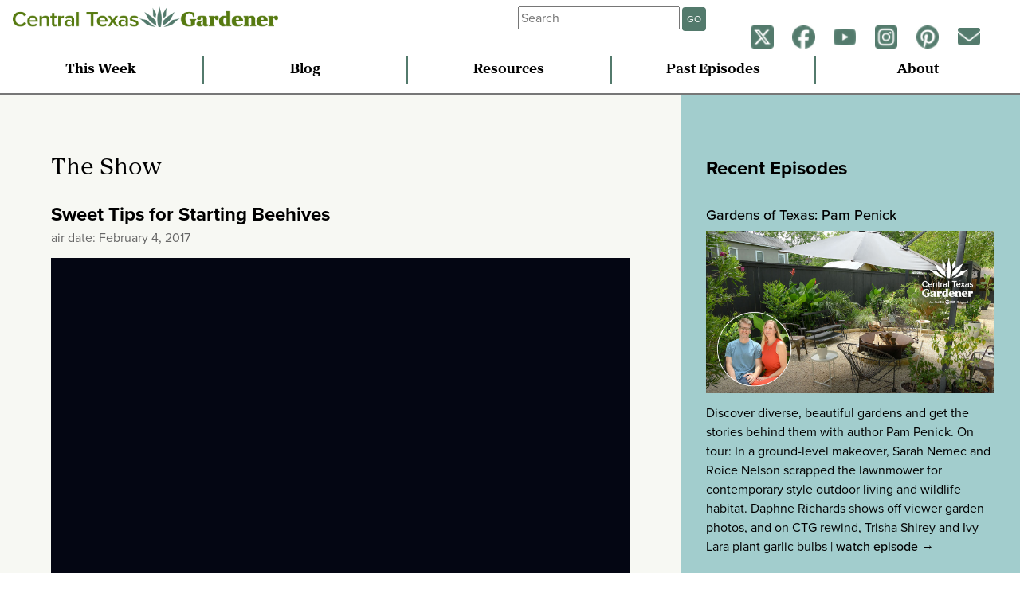

--- FILE ---
content_type: text/html; charset=UTF-8
request_url: https://www.centraltexasgardener.org/episode/sweet-tips-for-starting-beehives/
body_size: 10362
content:
<!DOCTYPE html>
<html lang="en-us">
<head>
  <!-- Google Tag Manager -->
  <script>(function(w,d,s,l,i){w[l]=w[l]||[];w[l].push({'gtm.start':
  new Date().getTime(),event:'gtm.js'});var f=d.getElementsByTagName(s)[0],
  j=d.createElement(s),dl=l!='dataLayer'?'&l='+l:'';j.async=true;j.src=
  'https://www.googletagmanager.com/gtm.js?id='+i+dl;f.parentNode.insertBefore(j,f);
  })(window,document,'script','dataLayer','GTM-NR7DVZD');</script>
  <!-- End Google Tag Manager -->

  <meta charset="utf-8">
  <meta http-equiv="X-UA-Compatible" content="IE=Edge">
  <meta name="viewport" content="width=device-width, initial-scale=1.0">

  <!-- Google Ad Manager -->
  <script async src="https://securepubads.g.doubleclick.net/tag/js/gpt.js"></script>
<script>
  window.googletag = window.googletag || {cmd: []};
  googletag.cmd.push(function() {
    googletag.defineSlot('/17713487/CTG', [[250, 250], [300, 250], [300, 225]], 'div-gpt-ad-1718122539583-0').addService(googletag.pubads());
    googletag.defineSlot('/17713487/CTG-2', [[250, 250], [300, 250], [300, 225], [350, 150]], 'div-gpt-ad-1722364772508-0').addService(googletag.pubads());
    googletag.pubads().enableSingleRequest();
    googletag.enableServices();
  });
</script>

  <title>Sweet Tips for Starting Beehives  |  Central Texas Gardener</title>

<link rel="stylesheet" href="https://use.typekit.net/qak4hzn.css">
<link rel="stylesheet" href="https://use.typekit.net/qtw0zzu.css">

<meta name='robots' content='max-image-preview:large' />
<link rel="alternate" type="application/rss+xml" title="Central Texas Gardener &raquo; Feed" href="https://www.centraltexasgardener.org/feed/" />
<link rel="alternate" type="application/rss+xml" title="Central Texas Gardener &raquo; Comments Feed" href="https://www.centraltexasgardener.org/comments/feed/" />
<script type="text/javascript">
/* <![CDATA[ */
window._wpemojiSettings = {"baseUrl":"https:\/\/s.w.org\/images\/core\/emoji\/15.0.3\/72x72\/","ext":".png","svgUrl":"https:\/\/s.w.org\/images\/core\/emoji\/15.0.3\/svg\/","svgExt":".svg","source":{"concatemoji":"https:\/\/www.centraltexasgardener.org\/wp-includes\/js\/wp-emoji-release.min.js?ver=6.5.7"}};
/*! This file is auto-generated */
!function(i,n){var o,s,e;function c(e){try{var t={supportTests:e,timestamp:(new Date).valueOf()};sessionStorage.setItem(o,JSON.stringify(t))}catch(e){}}function p(e,t,n){e.clearRect(0,0,e.canvas.width,e.canvas.height),e.fillText(t,0,0);var t=new Uint32Array(e.getImageData(0,0,e.canvas.width,e.canvas.height).data),r=(e.clearRect(0,0,e.canvas.width,e.canvas.height),e.fillText(n,0,0),new Uint32Array(e.getImageData(0,0,e.canvas.width,e.canvas.height).data));return t.every(function(e,t){return e===r[t]})}function u(e,t,n){switch(t){case"flag":return n(e,"\ud83c\udff3\ufe0f\u200d\u26a7\ufe0f","\ud83c\udff3\ufe0f\u200b\u26a7\ufe0f")?!1:!n(e,"\ud83c\uddfa\ud83c\uddf3","\ud83c\uddfa\u200b\ud83c\uddf3")&&!n(e,"\ud83c\udff4\udb40\udc67\udb40\udc62\udb40\udc65\udb40\udc6e\udb40\udc67\udb40\udc7f","\ud83c\udff4\u200b\udb40\udc67\u200b\udb40\udc62\u200b\udb40\udc65\u200b\udb40\udc6e\u200b\udb40\udc67\u200b\udb40\udc7f");case"emoji":return!n(e,"\ud83d\udc26\u200d\u2b1b","\ud83d\udc26\u200b\u2b1b")}return!1}function f(e,t,n){var r="undefined"!=typeof WorkerGlobalScope&&self instanceof WorkerGlobalScope?new OffscreenCanvas(300,150):i.createElement("canvas"),a=r.getContext("2d",{willReadFrequently:!0}),o=(a.textBaseline="top",a.font="600 32px Arial",{});return e.forEach(function(e){o[e]=t(a,e,n)}),o}function t(e){var t=i.createElement("script");t.src=e,t.defer=!0,i.head.appendChild(t)}"undefined"!=typeof Promise&&(o="wpEmojiSettingsSupports",s=["flag","emoji"],n.supports={everything:!0,everythingExceptFlag:!0},e=new Promise(function(e){i.addEventListener("DOMContentLoaded",e,{once:!0})}),new Promise(function(t){var n=function(){try{var e=JSON.parse(sessionStorage.getItem(o));if("object"==typeof e&&"number"==typeof e.timestamp&&(new Date).valueOf()<e.timestamp+604800&&"object"==typeof e.supportTests)return e.supportTests}catch(e){}return null}();if(!n){if("undefined"!=typeof Worker&&"undefined"!=typeof OffscreenCanvas&&"undefined"!=typeof URL&&URL.createObjectURL&&"undefined"!=typeof Blob)try{var e="postMessage("+f.toString()+"("+[JSON.stringify(s),u.toString(),p.toString()].join(",")+"));",r=new Blob([e],{type:"text/javascript"}),a=new Worker(URL.createObjectURL(r),{name:"wpTestEmojiSupports"});return void(a.onmessage=function(e){c(n=e.data),a.terminate(),t(n)})}catch(e){}c(n=f(s,u,p))}t(n)}).then(function(e){for(var t in e)n.supports[t]=e[t],n.supports.everything=n.supports.everything&&n.supports[t],"flag"!==t&&(n.supports.everythingExceptFlag=n.supports.everythingExceptFlag&&n.supports[t]);n.supports.everythingExceptFlag=n.supports.everythingExceptFlag&&!n.supports.flag,n.DOMReady=!1,n.readyCallback=function(){n.DOMReady=!0}}).then(function(){return e}).then(function(){var e;n.supports.everything||(n.readyCallback(),(e=n.source||{}).concatemoji?t(e.concatemoji):e.wpemoji&&e.twemoji&&(t(e.twemoji),t(e.wpemoji)))}))}((window,document),window._wpemojiSettings);
/* ]]> */
</script>
<style id='wp-emoji-styles-inline-css' type='text/css'>

	img.wp-smiley, img.emoji {
		display: inline !important;
		border: none !important;
		box-shadow: none !important;
		height: 1em !important;
		width: 1em !important;
		margin: 0 0.07em !important;
		vertical-align: -0.1em !important;
		background: none !important;
		padding: 0 !important;
	}
</style>
<link rel='stylesheet' id='wp-block-library-css' href='https://www.centraltexasgardener.org/wp-includes/css/dist/block-library/style.min.css?ver=6.5.7' type='text/css' media='all' />
<style id='classic-theme-styles-inline-css' type='text/css'>
/*! This file is auto-generated */
.wp-block-button__link{color:#fff;background-color:#32373c;border-radius:9999px;box-shadow:none;text-decoration:none;padding:calc(.667em + 2px) calc(1.333em + 2px);font-size:1.125em}.wp-block-file__button{background:#32373c;color:#fff;text-decoration:none}
</style>
<style id='global-styles-inline-css' type='text/css'>
body{--wp--preset--color--black: #000000;--wp--preset--color--cyan-bluish-gray: #abb8c3;--wp--preset--color--white: #ffffff;--wp--preset--color--pale-pink: #f78da7;--wp--preset--color--vivid-red: #cf2e2e;--wp--preset--color--luminous-vivid-orange: #ff6900;--wp--preset--color--luminous-vivid-amber: #fcb900;--wp--preset--color--light-green-cyan: #7bdcb5;--wp--preset--color--vivid-green-cyan: #00d084;--wp--preset--color--pale-cyan-blue: #8ed1fc;--wp--preset--color--vivid-cyan-blue: #0693e3;--wp--preset--color--vivid-purple: #9b51e0;--wp--preset--gradient--vivid-cyan-blue-to-vivid-purple: linear-gradient(135deg,rgba(6,147,227,1) 0%,rgb(155,81,224) 100%);--wp--preset--gradient--light-green-cyan-to-vivid-green-cyan: linear-gradient(135deg,rgb(122,220,180) 0%,rgb(0,208,130) 100%);--wp--preset--gradient--luminous-vivid-amber-to-luminous-vivid-orange: linear-gradient(135deg,rgba(252,185,0,1) 0%,rgba(255,105,0,1) 100%);--wp--preset--gradient--luminous-vivid-orange-to-vivid-red: linear-gradient(135deg,rgba(255,105,0,1) 0%,rgb(207,46,46) 100%);--wp--preset--gradient--very-light-gray-to-cyan-bluish-gray: linear-gradient(135deg,rgb(238,238,238) 0%,rgb(169,184,195) 100%);--wp--preset--gradient--cool-to-warm-spectrum: linear-gradient(135deg,rgb(74,234,220) 0%,rgb(151,120,209) 20%,rgb(207,42,186) 40%,rgb(238,44,130) 60%,rgb(251,105,98) 80%,rgb(254,248,76) 100%);--wp--preset--gradient--blush-light-purple: linear-gradient(135deg,rgb(255,206,236) 0%,rgb(152,150,240) 100%);--wp--preset--gradient--blush-bordeaux: linear-gradient(135deg,rgb(254,205,165) 0%,rgb(254,45,45) 50%,rgb(107,0,62) 100%);--wp--preset--gradient--luminous-dusk: linear-gradient(135deg,rgb(255,203,112) 0%,rgb(199,81,192) 50%,rgb(65,88,208) 100%);--wp--preset--gradient--pale-ocean: linear-gradient(135deg,rgb(255,245,203) 0%,rgb(182,227,212) 50%,rgb(51,167,181) 100%);--wp--preset--gradient--electric-grass: linear-gradient(135deg,rgb(202,248,128) 0%,rgb(113,206,126) 100%);--wp--preset--gradient--midnight: linear-gradient(135deg,rgb(2,3,129) 0%,rgb(40,116,252) 100%);--wp--preset--font-size--small: 13px;--wp--preset--font-size--medium: 20px;--wp--preset--font-size--large: 36px;--wp--preset--font-size--x-large: 42px;--wp--preset--spacing--20: 0.44rem;--wp--preset--spacing--30: 0.67rem;--wp--preset--spacing--40: 1rem;--wp--preset--spacing--50: 1.5rem;--wp--preset--spacing--60: 2.25rem;--wp--preset--spacing--70: 3.38rem;--wp--preset--spacing--80: 5.06rem;--wp--preset--shadow--natural: 6px 6px 9px rgba(0, 0, 0, 0.2);--wp--preset--shadow--deep: 12px 12px 50px rgba(0, 0, 0, 0.4);--wp--preset--shadow--sharp: 6px 6px 0px rgba(0, 0, 0, 0.2);--wp--preset--shadow--outlined: 6px 6px 0px -3px rgba(255, 255, 255, 1), 6px 6px rgba(0, 0, 0, 1);--wp--preset--shadow--crisp: 6px 6px 0px rgba(0, 0, 0, 1);}:where(.is-layout-flex){gap: 0.5em;}:where(.is-layout-grid){gap: 0.5em;}body .is-layout-flex{display: flex;}body .is-layout-flex{flex-wrap: wrap;align-items: center;}body .is-layout-flex > *{margin: 0;}body .is-layout-grid{display: grid;}body .is-layout-grid > *{margin: 0;}:where(.wp-block-columns.is-layout-flex){gap: 2em;}:where(.wp-block-columns.is-layout-grid){gap: 2em;}:where(.wp-block-post-template.is-layout-flex){gap: 1.25em;}:where(.wp-block-post-template.is-layout-grid){gap: 1.25em;}.has-black-color{color: var(--wp--preset--color--black) !important;}.has-cyan-bluish-gray-color{color: var(--wp--preset--color--cyan-bluish-gray) !important;}.has-white-color{color: var(--wp--preset--color--white) !important;}.has-pale-pink-color{color: var(--wp--preset--color--pale-pink) !important;}.has-vivid-red-color{color: var(--wp--preset--color--vivid-red) !important;}.has-luminous-vivid-orange-color{color: var(--wp--preset--color--luminous-vivid-orange) !important;}.has-luminous-vivid-amber-color{color: var(--wp--preset--color--luminous-vivid-amber) !important;}.has-light-green-cyan-color{color: var(--wp--preset--color--light-green-cyan) !important;}.has-vivid-green-cyan-color{color: var(--wp--preset--color--vivid-green-cyan) !important;}.has-pale-cyan-blue-color{color: var(--wp--preset--color--pale-cyan-blue) !important;}.has-vivid-cyan-blue-color{color: var(--wp--preset--color--vivid-cyan-blue) !important;}.has-vivid-purple-color{color: var(--wp--preset--color--vivid-purple) !important;}.has-black-background-color{background-color: var(--wp--preset--color--black) !important;}.has-cyan-bluish-gray-background-color{background-color: var(--wp--preset--color--cyan-bluish-gray) !important;}.has-white-background-color{background-color: var(--wp--preset--color--white) !important;}.has-pale-pink-background-color{background-color: var(--wp--preset--color--pale-pink) !important;}.has-vivid-red-background-color{background-color: var(--wp--preset--color--vivid-red) !important;}.has-luminous-vivid-orange-background-color{background-color: var(--wp--preset--color--luminous-vivid-orange) !important;}.has-luminous-vivid-amber-background-color{background-color: var(--wp--preset--color--luminous-vivid-amber) !important;}.has-light-green-cyan-background-color{background-color: var(--wp--preset--color--light-green-cyan) !important;}.has-vivid-green-cyan-background-color{background-color: var(--wp--preset--color--vivid-green-cyan) !important;}.has-pale-cyan-blue-background-color{background-color: var(--wp--preset--color--pale-cyan-blue) !important;}.has-vivid-cyan-blue-background-color{background-color: var(--wp--preset--color--vivid-cyan-blue) !important;}.has-vivid-purple-background-color{background-color: var(--wp--preset--color--vivid-purple) !important;}.has-black-border-color{border-color: var(--wp--preset--color--black) !important;}.has-cyan-bluish-gray-border-color{border-color: var(--wp--preset--color--cyan-bluish-gray) !important;}.has-white-border-color{border-color: var(--wp--preset--color--white) !important;}.has-pale-pink-border-color{border-color: var(--wp--preset--color--pale-pink) !important;}.has-vivid-red-border-color{border-color: var(--wp--preset--color--vivid-red) !important;}.has-luminous-vivid-orange-border-color{border-color: var(--wp--preset--color--luminous-vivid-orange) !important;}.has-luminous-vivid-amber-border-color{border-color: var(--wp--preset--color--luminous-vivid-amber) !important;}.has-light-green-cyan-border-color{border-color: var(--wp--preset--color--light-green-cyan) !important;}.has-vivid-green-cyan-border-color{border-color: var(--wp--preset--color--vivid-green-cyan) !important;}.has-pale-cyan-blue-border-color{border-color: var(--wp--preset--color--pale-cyan-blue) !important;}.has-vivid-cyan-blue-border-color{border-color: var(--wp--preset--color--vivid-cyan-blue) !important;}.has-vivid-purple-border-color{border-color: var(--wp--preset--color--vivid-purple) !important;}.has-vivid-cyan-blue-to-vivid-purple-gradient-background{background: var(--wp--preset--gradient--vivid-cyan-blue-to-vivid-purple) !important;}.has-light-green-cyan-to-vivid-green-cyan-gradient-background{background: var(--wp--preset--gradient--light-green-cyan-to-vivid-green-cyan) !important;}.has-luminous-vivid-amber-to-luminous-vivid-orange-gradient-background{background: var(--wp--preset--gradient--luminous-vivid-amber-to-luminous-vivid-orange) !important;}.has-luminous-vivid-orange-to-vivid-red-gradient-background{background: var(--wp--preset--gradient--luminous-vivid-orange-to-vivid-red) !important;}.has-very-light-gray-to-cyan-bluish-gray-gradient-background{background: var(--wp--preset--gradient--very-light-gray-to-cyan-bluish-gray) !important;}.has-cool-to-warm-spectrum-gradient-background{background: var(--wp--preset--gradient--cool-to-warm-spectrum) !important;}.has-blush-light-purple-gradient-background{background: var(--wp--preset--gradient--blush-light-purple) !important;}.has-blush-bordeaux-gradient-background{background: var(--wp--preset--gradient--blush-bordeaux) !important;}.has-luminous-dusk-gradient-background{background: var(--wp--preset--gradient--luminous-dusk) !important;}.has-pale-ocean-gradient-background{background: var(--wp--preset--gradient--pale-ocean) !important;}.has-electric-grass-gradient-background{background: var(--wp--preset--gradient--electric-grass) !important;}.has-midnight-gradient-background{background: var(--wp--preset--gradient--midnight) !important;}.has-small-font-size{font-size: var(--wp--preset--font-size--small) !important;}.has-medium-font-size{font-size: var(--wp--preset--font-size--medium) !important;}.has-large-font-size{font-size: var(--wp--preset--font-size--large) !important;}.has-x-large-font-size{font-size: var(--wp--preset--font-size--x-large) !important;}
.wp-block-navigation a:where(:not(.wp-element-button)){color: inherit;}
:where(.wp-block-post-template.is-layout-flex){gap: 1.25em;}:where(.wp-block-post-template.is-layout-grid){gap: 1.25em;}
:where(.wp-block-columns.is-layout-flex){gap: 2em;}:where(.wp-block-columns.is-layout-grid){gap: 2em;}
.wp-block-pullquote{font-size: 1.5em;line-height: 1.6;}
</style>
<link rel='stylesheet' id='normal-css' href='https://www.centraltexasgardener.org/wp-content/themes/ctg2014/css/normalize.css' type='text/css' media='all' />
<link rel='stylesheet' id='ctg-style-css' href='https://www.centraltexasgardener.org/wp-content/themes/ctg2014/style.css' type='text/css' media='all' />
<script type="text/javascript" src="https://www.centraltexasgardener.org/wp-includes/js/jquery/jquery.min.js?ver=3.7.1" id="jquery-core-js"></script>
<script type="text/javascript" src="https://www.centraltexasgardener.org/wp-includes/js/jquery/jquery-migrate.min.js?ver=3.4.1" id="jquery-migrate-js"></script>
<script type="text/javascript" src="https://www.centraltexasgardener.org/wp-content/themes/ctg2014/js/responsive-nav.min.js" id="responsive_nav-js"></script>
<link rel="https://api.w.org/" href="https://www.centraltexasgardener.org/wp-json/" /><link rel="EditURI" type="application/rsd+xml" title="RSD" href="https://www.centraltexasgardener.org/xmlrpc.php?rsd" />
<meta name="generator" content="WordPress 6.5.7" />
<link rel="canonical" href="https://www.centraltexasgardener.org/episode/sweet-tips-for-starting-beehives/" />
<link rel='shortlink' href='https://www.centraltexasgardener.org/?p=20566' />
<link rel="alternate" type="application/json+oembed" href="https://www.centraltexasgardener.org/wp-json/oembed/1.0/embed?url=https%3A%2F%2Fwww.centraltexasgardener.org%2Fepisode%2Fsweet-tips-for-starting-beehives%2F" />
<link rel="alternate" type="text/xml+oembed" href="https://www.centraltexasgardener.org/wp-json/oembed/1.0/embed?url=https%3A%2F%2Fwww.centraltexasgardener.org%2Fepisode%2Fsweet-tips-for-starting-beehives%2F&#038;format=xml" />
<style type="text/css">.recentcomments a{display:inline !important;padding:0 !important;margin:0 !important;}</style><link rel="icon" href="https://www.centraltexasgardener.org/wp-content/uploads/2020/05/ctg-logofavicon-70x72.png" sizes="32x32" />
<link rel="icon" href="https://www.centraltexasgardener.org/wp-content/uploads/2020/05/ctg-logofavicon.png" sizes="192x192" />
<link rel="apple-touch-icon" href="https://www.centraltexasgardener.org/wp-content/uploads/2020/05/ctg-logofavicon.png" />
<meta name="msapplication-TileImage" content="https://www.centraltexasgardener.org/wp-content/uploads/2020/05/ctg-logofavicon.png" />

<!-- START - Open Graph and Twitter Card Tags 3.3.5 -->
 <!-- Facebook Open Graph -->
  <meta property="og:locale" content="en_US"/>
  <meta property="og:site_name" content="Central Texas Gardener"/>
  <meta property="og:title" content="Sweet Tips for Starting Beehives"/>
  <meta property="og:url" content="https://www.centraltexasgardener.org/episode/sweet-tips-for-starting-beehives/"/>
  <meta property="og:type" content="article"/>
  <meta property="og:description" content="Bee-fore you jump into beekeeping, Master Beekeeper Tanya Phillips sweetens the deal with top tips for starting beehives. Owner of Bee Friendly Austin and founder of the Travis County Beekeepers Association, she’s got the buzz from set-up to honeycomb harvest. On tour, Vicki Blachman took out lawn a"/>
  <meta property="og:image" content="https://www.centraltexasgardener.org/wp-content/uploads/2020/10/Monarch-butterfly-on-Greggs-mistflower-Central-Texas-Gardener-.jpg"/>
  <meta property="og:image:url" content="https://www.centraltexasgardener.org/wp-content/uploads/2020/10/Monarch-butterfly-on-Greggs-mistflower-Central-Texas-Gardener-.jpg"/>
  <meta property="og:image:secure_url" content="https://www.centraltexasgardener.org/wp-content/uploads/2020/10/Monarch-butterfly-on-Greggs-mistflower-Central-Texas-Gardener-.jpg"/>
  <meta property="article:publisher" content="https://www.facebook.com/CentralTexasGardener"/>
 <!-- Google+ / Schema.org -->
 <!-- Twitter Cards -->
  <meta name="twitter:title" content="Sweet Tips for Starting Beehives"/>
  <meta name="twitter:url" content="https://www.centraltexasgardener.org/episode/sweet-tips-for-starting-beehives/"/>
  <meta name="twitter:description" content="Bee-fore you jump into beekeeping, Master Beekeeper Tanya Phillips sweetens the deal with top tips for starting beehives. Owner of Bee Friendly Austin and founder of the Travis County Beekeepers Association, she’s got the buzz from set-up to honeycomb harvest. On tour, Vicki Blachman took out lawn a"/>
  <meta name="twitter:image" content="https://www.centraltexasgardener.org/wp-content/uploads/2020/10/Monarch-butterfly-on-Greggs-mistflower-Central-Texas-Gardener-.jpg"/>
  <meta name="twitter:card" content="summary_large_image"/>
 <!-- SEO -->
 <!-- Misc. tags -->
 <!-- is_singular -->
<!-- END - Open Graph and Twitter Card Tags 3.3.5 -->
	
<style type="text/css">
.single iframe,
.single-ctg_resources iframe {
max-width: 800px !important;
}
</style>
</head>

<body class="ctg_episodes-template-default single single-ctg_episodes postid-20566">
  <!-- Google Tag Manager (noscript) -->
  <noscript><iframe src="https://www.googletagmanager.com/ns.html?id=GTM-NR7DVZD"
  height="0" width="0" style="display:none;visibility:hidden"></iframe></noscript>
  <!-- End Google Tag Manager (noscript) -->

  <div id="fb-root"></div>
  <script>(function(d, s, id) {
    var js, fjs = d.getElementsByTagName(s)[0];
    if (d.getElementById(id)) return;
    js = d.createElement(s); js.id = id;
    js.src = "//connect.facebook.net/en_US/sdk.js#xfbml=1&version=v2.0";
    fjs.parentNode.insertBefore(js, fjs);
  }(document, 'script', 'facebook-jssdk'));</script>

<header>
  <div class="logo">
  <a href="https://www.centraltexasgardener.org"><img src="https://www.centraltexasgardener.org/wp-content/themes/ctg2014/img/CTG-Horizontal-2color.png" alt="central texas gardener" id="smlogo"><img src="https://www.centraltexasgardener.org/wp-content/themes/ctg2014/img/CTG-Horizontal-2color.png" alt="central texas gardener" id="lglogo"></a>
  </div>

  <div class="tinynav">
    <p><a href="#" id="tmenu">menu</a></p>
    <p><a href="#" id="smenu">social</a></p>
  </div>

  <div class="tophat">
  <div class="weather">
    <h4></h4>
  <div id="weather"></div>
  </div>

  <div class="searcher">
   <form class="searchbox" role="search" method="get" id="searchform" action="https://www.centraltexasgardener.org/">
    <div class="form-group">
      <input type="text" placeholder="Search" value="" name="s" id="s" class="form-control" /><button class="pure-button sgo">GO</button>
    </div>
    </form>
  </div>



<div class="social">
  <p>
    <a href="https://twitter.com/CTGLinda"><img src="https://www.centraltexasgardener.org/wp-content/themes/ctg2014/img/social-icons/twitter-agave-small.png"></a>
    <a href="https://www.facebook.com/CentralTexasGardener"><img src="https://www.centraltexasgardener.org/wp-content/themes/ctg2014/img/social-icons/facebook-agave-small.png"></a>
    <a href="https://www.youtube.com/user/CentralTexasGardener"><img src="https://www.centraltexasgardener.org/wp-content/themes/ctg2014/img/social-icons/youtube-agave-small.png"></a>
    <a href="https://instagram.com/ctgaustinpbs/"><img src="https://www.centraltexasgardener.org/wp-content/themes/ctg2014/img/social-icons/instagram-agave-small.png"></a>
    <a href="https://www.pinterest.com/CTGLinda/"><img src="https://www.centraltexasgardener.org/wp-content/themes/ctg2014/img/social-icons/pinterest-agave-small.png"></a>
    <a href="https://austinpbs.org/newsletters" target="_blank"><img src="https://www.centraltexasgardener.org/wp-content/themes/ctg2014/img/social-icons/mail-newsletter-agave-small.png"></a>
    <!-- <a href="https://open.spotify.com/show/6PhWDR5ErFkx4kZEemLaie"><img src="https://www.centraltexasgardener.org/wp-content/themes/ctg2014/img/spotify-icon.png"></a></a></p> -->
</div>

</div>


  <nav class="nav-collapse">
  <ul>
    <li><a href="/this-week">This Week</a></li>
    <li><a href="/blog">Blog</a></li>
    <li><a href="/resources">Resources</a></li>
    <li><a href="/episodes">Past Episodes</a></li>
    <li id="search-nav"><a href="/search">Search</a></li>
    <li><a href="/about">About</a></li>
  </ul>
  </nav>
</header>

<div class="main theshow">
<section>
  <h2>The Show</h2>

  
  <article class="fullvid">
  <h3>Sweet Tips for Starting Beehives</h3>

<p class="airdate">air date: February 4, 2017</p><div class="partner-player"><div><iframe src="https://player.pbs.org/viralplayer/2365946406/?w=850&h=480&topbar=false&chapterbar=false&toolbar=true&endscreen=false&start=0&end=0" id="partnerPlayer" scrolling="no" frameborder="0" marginwidth="0" marginheight="0" allowfullscreen></iframe></div></div><p>Bee-fore you jump into beekeeping, Master Beekeeper Tanya Phillips sweetens the deal with top tips for starting beehives. Owner of <a href="http://beefriendlyaustin.com/">Bee Friendly Austin</a> and founder of the <a href="https://traviscountybeekeepers.org/">Travis County Beekeepers Association</a>, she’s got the buzz from set-up to honeycomb harvest. On tour, Vicki Blachman took out lawn a bit at a time for drought-tough pollinator habitats.  Attract bees and pollinators of all kinds with mealy blue sage (Salvia farinacea), Daphne’s Plant of the Week. And find out if a viewer’s frozen euphorbia can be saved. Trisha explains why digging in the soil promotes well-being and helps alleviate allergies and depression</p>
<div class="taxdiv"><p class="tax">tags:</p><ul class="seg-tax-list"><li><a href="/tag/"></a></li><li><a href="/tag/"></a></li><li><a href="/tag/"></a></li><li><a href="/tag/"></a></li><li><a href="/tag/"></a></li><li><a href="/tag/"></a></li><li><a href="/tag/hummingbirds">Hummingbirds</a></li><li><a href="/tag/"></a></li></ul></div>
  </article>

  <article>
  <h3>Episode Segments</h3>
  <h4 id="ontour">On Tour</h4>
  <div class="partner-player"><div><iframe width="853" height="480" src="https://www.youtube.com/embed/7yxfH9ddUCw?rel=0&showinfo=0" frameborder="0" allowfullscreen></iframe></div></div>
  <h3>Vicki Blachman</h3>
  <div class="seg_desc">
    <p><span style="font-weight: 400">Vicki Blachman took out lawn a bit at a time for drought-tough pollinator habitats.</span></p>
  </div>

  <div class="taxdiv"><p class="tax">tags:</p><ul class="seg-tax-list"><li><a href="/tag/"></a></li><li><a href="/tag/"></a></li><li><a href="/tag/"></a></li></ul></div>
<p class="more-vids"><a href="https://www.youtube.com/playlist?list=PLzZq6PfhaX700IaEapdWk1nricQHp5FFY">Watch more "On Tour" videos on YouTube &rarr;</a></p>
</article>

<article>
  <h4 id="interview">Interview</h4>

  <div class="partner-player"><div><iframe width="853" height="480" src="https://www.youtube.com/embed/dXdKoME_09A?rel=0&showinfo=0" frameborder="0" allowfullscreen></iframe></div></div> 

  <h3>Sweet Tips for Starting Beehives</h3>
  <div class="seg_desc">
    <p>Bee-fore you jump into beekeeping, Master Beekeeper Tanya Phillips sweetens the deal with top tips for starting beehives. Owner of <a href="http://beefriendlyaustin.com/">Bee Friendly Austin</a> and founder of the <a href="https://traviscountybeekeepers.org/">Travis County Beekeepers Association</a>, she’s got the buzz from set-up to honeycomb harvest.</p>
  </div>

  <div class="taxdiv"><p class="tax">tags:</p><ul class="seg-tax-list"><li><a href="/tag/"></a></li><li><a href="/tag/"></a></li></ul></div>
  <p class="more-vids"><a href="https://www.youtube.com/playlist?list=PLzZq6PfhaX718lBHe9QjAm-C0vxBpAa0m">Watch more CTG Interview videos on YouTube &rarr;</a></p>
</article>

<article>
  <h4 id="qotw">Question of the Week</h4>
  <div class="partner-player"><div><iframe width="853" height="480" src="https://www.youtube.com/embed/8z6Ade6dSX4?rel=0&showinfo=0" frameborder="0" allowfullscreen></iframe></div></div>  <div class="seg_desc q-of-week">
    <h4><p><span style="font-weight: 400;">Can this euphorbia be saved after freeze damage?</span></p>
</h4>
    <p><span style="font-weight: 400">So many of us lost succulents or suffered damage in a few brief blasts of below-freezing temps.  On the first cold night, Vicki and Jack Newton covered their </span><i><span style="font-weight: 400">Euphorbia amaak</span></i><span style="font-weight: 400"> that was growing in a pot in their front door courtyard.</span></p>
<p><span style="font-weight: 400">It was damaged anyway, so they brought it inside after that.</span></p>
<p><span style="font-weight: 400">It may have enough healthy tissue to survive, but it will always have that scorched appearance.</span></p>
<p><span style="font-weight: 400">Eric Pedley from </span><a href="http://www.eastaustinsucculents.com/"><span style="font-weight: 400">East Austin Succulents</span></a><span style="font-weight: 400"> advises to cut it down to perhaps 12”, where there is still green. It should branch, though it may take a year or so.</span></p>
  </div>

  <div class="taxdiv"><p class="tax">tags:</p><ul class="seg-tax-list"><li><a href="/tag/"></a></li><li><a href="/tag/hummingbirds">Hummingbirds</a></li></ul></div>
  <p class="more-vids"><a href="https://www.youtube.com/playlist?list=PLzZq6PfhaX73X7qDFmuYJsFcwfmNYc6ls">Watch more Question of the Week videos on YouTube &rarr;</a></p>
</article>

<article class="clearfix">
  <h4>Plant of the Week</h4>
        <h3>Mealy Blue Sage</h3>
            <img src="https://www.centraltexasgardener.org/wp-content/uploads/2014/09/blue_sage-400x260.jpg" alt="Mealy Blue Sage" class="potw" />
      <p><em>Salvia farinacea</em></p>
      <div class="seg_desc">
        <p>
      Mealy blue sage is a great perennial for full sun or light shade. It gets 2-3' tall by about 3' wide. It does get a little taller in shade and more sprawling in the sun.

The flower spikes are about 12" tall, and are usually a pale blue to dark blue purple. More rarely you can find a white cultivar. It flowers from late spring to first frost, attracting lots of butterflies and hummingbirds.

The leaf color varies from either a greenish-grey to darker green depending on the cultivar that you choose.

These plants are perennial and hardy down to 0. In winter you will shear them back and they will return in spring.

They are very drought tolerant, meaning that they can take periods of drought, but they do prefer to be watered regularly, but don't over water them, especially if you have a heavy clay soil as many of us do. They do prefer lighter soil, but they can tolerate sand and heavy clay. Like many of our salvias they are reported to be deer resistant, although no plant is deer proof.        </p>
      </div>

      <div class="taxdiv"><p class="tax">categories:</p><ul class="seg-tax-list"><li><a href="/ctg/category/plant-of-the-week">Plant of the Week</a></li></ul></div><div class="taxdiv"><p class="tax">tags:</p><ul class="seg-tax-list"><li><a href="/tag/blue">Blue</a></li><li><a href="/tag/butterflies">Butterflies</a></li><li><a href="/tag/deer-resistant-plants">Deer Resistant Plants</a></li><li><a href="/tag/drought-resistant-plants">Drought Resistant Plants</a></li><li><a href="/tag/hummingbirds">Hummingbirds</a></li><li><a href="/tag/perennials">Perennials</a></li><li><a href="/tag/purple">Purple</a></li><li><a href="/tag/wildlife-plants-and-habitat">Wildlife Plants and Habitat</a></li></ul></div>
    
</article>

<article>
  <h4 id="backyardbasics">Backyard Basics</h4>
  <div class="partner-player"><div><iframe width="853" height="480" src="https://www.youtube.com/embed/LlPpk-CuRY4?rel=0&showinfo=0" frameborder="0" allowfullscreen></iframe></div></div>  <h3>How Gardening Keeps Us Healthy</h3>

  <div class="seg_desc">
    <p>Trisha explains why digging in the soil promotes well-being and helps alleviate allergies and depression</p>
  </div>

  
  <p class="more-vids"><a href="https://www.youtube.com/playlist?list=PLzZq6PfhaX73Y_QKN7oCyIjk-tWhV-1Bs">Watch more Backyard Basics videos on YouTube &rarr;</a></p>
</article>

<h3 class="comments">Comments</h3>
<div class="fb-comments" data-href="https://www.centraltexasgardener.org/episode/sweet-tips-for-starting-beehives/" data-numposts="7" data-colorscheme="light" data-width="100%"></div>


</section>

<aside>
	<div class="sb-recent">
	<h3>Recent Episodes</h3>
	<h4><a href="https://www.centraltexasgardener.org/episode/gardens-of-texas-pam-penick/">Gardens of Texas: Pam Penick</a></h4>
<a class="nolines" href="https://www.centraltexasgardener.org/episode/gardens-of-texas-pam-penick/"><img src="https://www.centraltexasgardener.org/wp-content/uploads/2025/10/YOUTUBE-ROICE-NELSON.jpg" alt="YOUTUBE ROICE NELSON" /></a>
<p>Discover diverse, beautiful gardens and get the stories behind them with author Pam Penick. On tour: In a ground-level makeover, Sarah Nemec and Roice Nelson scrapped the lawnmower for contemporary style outdoor living and wildlife habitat. Daphne Richards shows off viewer garden photos, and on CTG rewind, Trisha Shirey and Ivy Lara plant garlic bulbs <span> | <a href="https://www.centraltexasgardener.org/episode/gardens-of-texas-pam-penick/"> watch episode &rarr;</a></span></p>
	<h4><a href="https://www.centraltexasgardener.org/episode/next-generation-gardeners-texas-gardener-magazine/">Next Generation Gardeners: Texas Gardener magazine</a></h4>
<a class="nolines" href="https://www.centraltexasgardener.org/episode/next-generation-gardeners-texas-gardener-magazine/"><img src="https://www.centraltexasgardener.org/wp-content/uploads/2025/10/YOUTUBE_Interview-Jay-White_-3006.jpg" alt="YOUTUBE_Interview Jay White_ 3006" /></a>
<p>Jay White of Texas Gardener magazine and host John Hart Asher reflect on where we’ve been as gardeners and where we’re headed. Young ecologists at Austin Youth River Watch plant for bats, pollinators, and birds. Daphne Richards reflects on garden perceptions and Heather Kendall picks citrus plants for cold hardiness.</p>
	<h4><a href="https://www.centraltexasgardener.org/episode/rain-gardens-texas-trees/">Rain Gardens, Texas Trees</a></h4>
<a class="nolines" href="https://www.centraltexasgardener.org/episode/rain-gardens-texas-trees/"><img src="https://www.centraltexasgardener.org/wp-content/uploads/2025/10/YOUTUBE-Interview.jpg" alt="YOUTUBE Interview" /></a>
<p>Since fall’s the absolute best time to plant trees in Texas, Ben Gillilan from Grizzly’s Hidden Falls Nursery &amp; Landscape joins host John Hart Asher to help us pick the right ones. Designer Paige Oliverio controls rainwater runoff with rain gardens that feature pollinator-friendly native and adapted perennials and trees. Herbalist Corey Gusnowski from EZ <span> | <a href="https://www.centraltexasgardener.org/episode/rain-gardens-texas-trees/"> watch episode &rarr;</a></span></p>
</div>

<p class="biglink"><a href="https://www.centraltexasgardener.org/episodes" class="mb">CTG Episode Archive</a></p>

<div class="sb-resources">
</div>

<div class="sb-month">
      <h3>January To Do List</h3>
  <p><strong>Plant: ornamental &amp; wildlife</strong></p>
<ul>
<li>Annual transplants: pansies, violas, calendula (wildlife plant), snapdragon, stock, larkspur, ornamental kale &amp; cabbage, bluebonnet transplants, poppies. Transplants are preferred over seeds at this point.</li>
<li>Evergreen perennials</li>
<li>Trees, shrubs, roses</li>
<li>Evergreen groundcovers like monkey grass, liriope, creeping germander, frogfruit</li>
</ul>
<p><strong>Plant: herbs</strong></p>
<ul>
<li>Calendula, chervil, cilantro, chives, dill, parsley, feverfew, oregano, sorrel, thyme, garlic chives</li>
<li>Protect cilantro and chives in below freezing weather</li>
</ul>
<p><strong>Plant: food crops</strong></p>
<ul>
<li>Artichokes, asparagus, onions, greens, lettuce, spinach, radish, carrots, beets, bok choy, collards, kale, peas, turnips, leeks, broccoli</li>
<li>Prep potatoes to plant in February. Get now to cut and dry for a few weeks</li>
<li><a href="http://aggie-horticulture.tamu.edu/travis/home-landscape/edible-gardens/growing-vegetables/">Texas A&amp;M AgriLife Extension Vegetable Planting Guides</a> (Central Texas)</li>
</ul>
<p><strong>Plant: fruit</strong></p>
<ul>
<li>Apples, peaches, pecans, pears, pomegranates, persimmons, figs, almonds, grapes, strawberries, raspberries, blackberries</li>
</ul>
<p><strong>Prune</strong></p>
<ul>
<li>Okay to prune freeze-damaged perennials. If possible, leave as long as possible for wildlife shelter and food on seed-bearers</li>
<li>Prune grapes, fruit trees, blackberries</li>
<li>Cut asters and chrysanthemums to rosettes</li>
<li>Late month: prune woody salvias as much as ⅔ to encourage new growth</li>
<li>Trees, including red oaks and live oaks</li>
<li>Prune rosemary and oregano</li>
<li>Avoid pruning other evergreen shrubs</li>
</ul>
<p><strong>Divide/Move</strong></p>
<ul>
<li>Dormant perennials, roses, shrubs and trees. This is the best time to move plants!</li>
</ul>
<p><strong>Prep</strong></p>
<ul>
<li>Add compost to vegetable gardens along with organic fertilizer in prep for another round of winter vegetables</li>
<li>Soil test</li>
</ul>
<p><strong>Lawn</strong></p>
<ul>
<li>If must mow, keep high to shade out germinating weeds</li>
<li>It’s really not a good idea to overseed with rye unless you have new, muddy construction and a dog!</li>
</ul>
<p><strong>Other tasks</strong></p>
<ul>
<li>Spray trees</li>
<li>Keep floating row cover available; avoid covering plants with plastic</li>
<li>Spray fruit trees with dormant oil to control overwintering scale, plum curculio and other pests.</li>
</ul>
<p>&nbsp;</p>
</div>

<p class="jumper"><a href="#">[back to top]</a></p>
</aside>
</div>


<footer>
	<!-- may not need footer -->
</footer>

<script type="text/javascript" src="https://www.centraltexasgardener.org/wp-content/themes/ctg2014/js/jquery.infinitescroll.min.js" id="infinite_scroll-js"></script>
<script type="text/javascript" src="https://www.centraltexasgardener.org/wp-content/themes/ctg2014/js/jquery.simpleWeather.min.js" id="simple_weather-js"></script>
<script type="text/javascript" src="https://www.centraltexasgardener.org/wp-content/themes/ctg2014/js/jquery.fitvids.js" id="fitvids-js"></script>
<script type="text/javascript" src="https://www.centraltexasgardener.org/wp-content/themes/ctg2014/js/ctg-scripts.js" id="ctg-custom-js"></script>

<!-- Please call pinit.js only once per page
is_single() or is_archive() -->
<script type="text/javascript" async defer data-pin-height="28" data-pin-hover="true" src="//assets.pinterest.com/js/pinit.js"></script>
</body>
</html>
